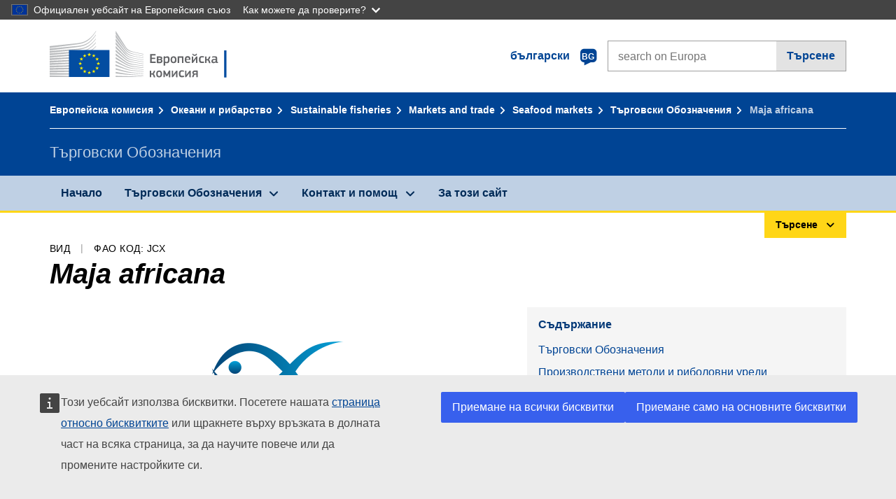

--- FILE ---
content_type: image/svg+xml
request_url: https://cdn4.fpfis.tech.ec.europa.eu/ecl/v1.15.0/ec-preset-website/images/logo/logo--bg.svg
body_size: 4636
content:
<svg id="Layer_1" xmlns="http://www.w3.org/2000/svg" viewBox="0 0 290 72" enable-background="new 0 0 290 72"><style>.st0{filter:url(#Adobe_OpacityMaskFilter)}.st1{fill:#fff}.st2{mask:url(#mask-4)}.st3{fill:#bbbdbf}.st4{fill:#034da1}.st5{fill:#fff100}.st6{fill:#626366}</style><g id="Page-1"><g id="Version-2-menu" transform="translate(-131 -108)"><g id="Site-header" transform="translate(131 108)"><g id="logo-copy"><g id="Group-20"><defs><filter id="Adobe_OpacityMaskFilter" filterUnits="userSpaceOnUse" x="0" y="0" width="134.4" height="66.3"><feColorMatrix values="1 0 0 0 0 0 1 0 0 0 0 0 1 0 0 0 0 0 1 0"/></filter></defs><mask maskUnits="userSpaceOnUse" x="0" y="0" width="134.4" height="66.3" id="mask-4"><g class="st0"><path id="path-3" class="st1" d="M0 0h253.5v66.5H0V0z"/></g></mask><g id="Group-18-Copy" class="st2"><path id="Fill-40" class="st3" d="M0 24.5s39.8-5.2 41-5.4c1.7-.3 3.3-.6 4.7-1 3.2-.9 6.2-2.2 8.8-4 2.5-1.7 4.9-4.2 7.2-6.9 1.5-1.7 3-4 4.5-6.2V0c-1.7 2.6-3.4 4.8-5.1 6.7-2.3 2.6-4.7 4.7-7.2 6.3-2.5 1.6-5.4 2.9-8.5 3.7-1.4.4-2.9.6-4.6.9-1.1.2-2.2.3-3.3.4C37 18 0 21.9 0 21.9v2.6z"/><path id="Fill-41" class="st3" d="M53.4 17.8c-2.5 1.4-5.4 2.5-8.6 3.1-1.4.3-2.8.5-4.5.7l-3 .3c-.5 0-1.1.1-1.6.1-12.2 1.2-24.3 2.3-35.7 3.4V28c11.4-1.4 23.7-2.9 35.9-4.3.5-.1 1.1-.1 1.6-.2 1-.1 2-.2 3-.4 1.7-.2 3.3-.5 4.6-.8 3.3-.7 6.3-1.9 8.9-3.5 2.6-1.6 4.8-3.7 7.3-6.4 1.5-1.7 3.2-4 4.8-6.2v-1c-1.9 2.5-3.6 4.7-5.4 6.5-2.4 2.7-4.8 4.7-7.3 6.1"/><path id="Fill-42" class="st3" d="M60.4 17.2c-2.4 2.2-5 4-7.5 5.3-2.5 1.2-5.3 2.1-8.6 2.6-1.4.2-2.8.4-4.5.6L0 28.9v2.6l35.3-3.8 4.6-.5c1.7-.2 3.2-.4 4.6-.7 3.4-.6 6.3-1.6 8.9-2.9 2.7-1.4 5.3-3.6 7.8-6 1.7-1.6 3.2-3.7 4.9-5.8v-.9c-2 2.5-3.8 4.5-5.7 6.3"/><path id="Fill-43" class="st3" d="M50.8 30.6c-2.3 1.3-4 2.1-7.3 2.4-2 .2-4 .3-6 .4-1 0-1.9.1-2.9.2-6 .3-11.9.7-17.9 1.1L0 35.9v2.6l16.8-1.6c5.4-.5 11.7-1.1 17.9-1.6l4.5-.3c1.7-.1 3.2-.3 4.5-.5 3.4-.4 6.3-1.1 8.9-2.1 2.8-1 5.4-2.7 8-4.6 2.4-1.7 5.6-5.1 5.6-5.2v-.9c-2.1 2.1-3.4 3.3-5.7 4.8-2.9 2-7.6 3-9.7 4.1"/><path id="Fill-44" class="st3" d="M51.6 35.6c-2.5.7-5.3 1.2-8.6 1.5-1.3.1-2.8.2-4.4.3l-4.4.2c-11 .5-22 1.1-34.1 1.7v2.6c11.6-.9 22.9-1.8 34.3-2.6l4.4-.3c1.7-.1 3.1-.2 4.5-.4 3.4-.4 6.3-1 8.8-1.8 2.8-.9 5.6-2.2 8.2-3.9 1.9-1.2 3.9-2.7 5.9-4.5-2.2 1.9-4.3 2.3-6.4 3.6-2.7 1.6-5.4 2.8-8.2 3.6"/><path id="Fill-45" class="st3" d="M51.2 39.9c-2.5.6-5.3 1-8.6 1.2-1.3.1-2.7.2-4.4.2l-4.4.2c-11.1.4-22.3.9-33.8 1.4v2.6c11.4-.8 22.6-1.5 33.9-2.3l4.4-.3c1.7-.1 3.1-.2 4.4-.3 3.4-.3 6.2-.8 8.8-1.5 2.9-.8 5.7-1.9 8.4-3.3 2.1-1.1 4.1-2.4 6.2-4v-1.1c-2.3 1.7-4.5 3-6.7 4.1-2.6 1.4-5.4 2.4-8.2 3.1"/><path id="Fill-46" class="st3" d="M50.8 44.1c-2.5.5-5.3.8-8.6.9-1.3.1-2.6.1-4.3.2L0 46.2v2.6L33.6 47l4.4-.2c1.7-.1 3.1-.2 4.4-.3 3.4-.3 6.1-.6 8.7-1.2 2.9-.6 5.8-1.5 8.5-2.7 2.2-.9 4.3-2 6.6-3.4v-1c-2.4 1.4-4.7 2.5-7 3.4-2.7 1.2-5.5 2-8.4 2.5"/><path id="Fill-47" class="st3" d="M50.5 48.3c-4.7.6-9.4.7-14.1.8-1.1 0-2.1 0-3.2.1L0 49.8v2.6L33.3 51c1.1 0 2.1-.1 3.2-.1 4.7-.2 9.5-.4 14.2-1.1 3-.5 5.9-1.2 8.5-2.1 2.2-.7 4.5-1.7 6.8-2.9v-1c-2.4 1.1-4.9 2.1-7.2 2.8-2.5.7-5.3 1.4-8.3 1.7"/><path id="Fill-48" class="st3" d="M50.3 52.6c-4.4.4-8.8.4-13.2.4h-4c-11 0-22 .1-33.1.2v2.6c10.6-.4 21.9-.7 33.2-1.1 1.3 0 2.7-.1 4-.1 4.3-.1 8.8-.2 13.2-.7 3.1-.3 5.9-.8 8.6-1.5 2.3-.6 4.7-1.4 7.2-2.3v-.9c-2.5.9-5 1.6-7.4 2.2-2.7.6-5.5 1-8.5 1.2"/><path id="Fill-49" class="st3" d="M50.1 56.8c-1.8.1-3.8.1-6 .1h-2.5l-8.6-.1c-5.9 0-11.7-.1-17.2-.1L0 56.8v2.6l15.9-.4c5.5-.1 11.3-.3 17.1-.4l8.6-.1c2.4 0 5.5-.1 8.6-.3 3.1-.2 5.9-.5 8.6-.9 2.4-.4 4.9-.9 7.4-1.5v-.9c-2.5.6-5.1 1.1-7.5 1.4-2.8.2-5.5.4-8.6.5"/><path id="Fill-50" class="st3" d="M41.5 60.9l-8.6-.1c-10.9-.2-21.8-.4-32.9-.6v2.6c10.6-.1 21.8-.2 32.9-.3l8.6-.1c2.9 0 5.7-.1 8.6-.2 5.9-.2 11.1-.6 16.1-1.3V60c-4.9.5-10.2.8-16.1.9h-8.6"/><path id="Fill-51" class="st3" d="M66.1 65.5L0 63.8v2.6h66.1v-.9z"/><path id="Fill-52" class="st3" d="M60.2 22c-2.5 2-4.5 3.5-7.5 4.7-2.7 1.1-5.6 1.5-8.8 2-2.1.3-4.3.7-6.4.9-.9.1-1.7.1-2.6.2L0 32.3v2.6l34.9-3.4 4.5-.4c1.7-.2 3.2-.3 4.6-.6 3.4-.5 6.3-1.4 8.9-2.6 2.7-1.2 5.5-3.2 8-5.3 1.7-1.5 3.4-3.3 5.2-5.3v-.9c-2.2 2.2-4 4.1-5.9 5.6"/><path id="Fill-53" class="st3" d="M94.2 0s11.9 18.9 14.1 22.4c2.2 3.5 4.7 6.2 13.5 8.1s12.6 2.7 12.6 2.7v.7s-5.6-1.2-12.8-2.8c-7.2-1.6-10.1-2.1-13.4-6.7-2.7-3.8-14-19.9-14-19.9V0z"/><path id="Fill-54" class="st3" d="M94.2 21.6s10.8 11.3 14 14.6c3.3 3.5 7.6 4.7 13.5 5.8 5.6 1 12.7 2.2 12.7 2.2v.6s-6.7-1.1-12.7-2.1c-5.9-1-10.1-1.6-13.5-4.7-3-2.8-13.9-13-13.9-13v-3.4z"/><path id="Fill-55" class="st3" d="M94.2 26.8s10.3 9.6 14 12.8c3.4 3 6.1 3.9 13.5 5.3 7.4 1.3 12.7 2.1 12.7 2.1v.7s-6.7-1.1-12.7-2.1c-6-1-9.9-1.3-13.5-4.3-4.2-3.4-14-11.4-14-11.4v-3.1z"/><path id="Fill-56" class="st3" d="M94.2 32.2s11.8 9.3 14 11c2.2 1.6 5.1 3.5 13.5 4.8 8.4 1.2 12.7 1.8 12.7 1.8v.7s-7.6-1.1-12.7-1.7c-5.1-.6-9-.9-13.5-3.9-4.4-2.9-14-9.7-14-9.7v-3z"/><path id="Fill-57" class="st3" d="M94.2 37.4s11.8 7.9 14 9.1c2.2 1.2 4.9 3.3 13.5 4.4 8.6 1.1 12.7 1.6 12.7 1.6v.7s-7.1-.8-12.7-1.4c-5.6-.6-9.4-1.4-13.5-3.7-4.1-2.3-14-8-14-8v-2.7z"/><path id="Fill-58" class="st3" d="M94.2 42.7s10.4 5.7 14 7.4c3.9 2 7.3 2.9 13.5 3.7 6.1.7 12.7 1.4 12.7 1.4v.6s-6.1-.7-12.7-1.3c-6.5-.6-8.8-.9-13.5-3-4.2-1.9-14-6.4-14-6.4v-2.4z"/><path id="Fill-59" class="st3" d="M94.2 48s8.2 3.5 14 5.8c5.7 2.3 10 2.5 13.5 2.8 1.5.2 12.6 1.3 12.6 1.3v.6s-6.6-.5-12.7-1.1c-6-.5-8.6-.8-13.5-2.4-4.9-1.6-14-4.8-14-4.8V48z"/><path id="Fill-60" class="st3" d="M94.2 53.4s8.3 2.6 14 4.1c5.7 1.5 10.9 2.1 13.5 2.3 2.6.2 12.7 1 12.7 1v.6s-5.7-.4-12.7-.9c-5.7-.4-10.2-.8-13.5-1.6-3.7-.8-14-3.3-14-3.3v-2.2z"/><path id="Fill-61" class="st3" d="M94.2 58.7s6.8 1.2 14 2.4c5.4.9 12.7 1.5 13.5 1.5.8 0 12.7.9 12.7.9v.6s-7.6-.4-12.7-.7c-5.3-.3-10.5-.6-13.5-.9-6.7-.7-14-1.6-14-1.6v-2.2z"/><path id="Fill-62" class="st3" d="M94.2 64.3s10.7.4 14 .5c3.3.1 26.2 1 26.2 1v.6H94.2v-2.1z"/><path id="Fill-63" class="st3" d="M121.7 33.4c-9.7-2.1-11.9-5.6-13.5-7.8-1.6-2.2-13.9-20.2-13.9-20.2v4.1c.5.6 11 14.4 14 18.2 3.3 4.3 8.5 5.3 13.5 6.3 5 1.1 12.7 2.6 12.7 2.6V36c-.1 0-10.3-2-12.8-2.6"/><path id="Fill-64" class="st3" d="M121.7 36.3c-8-1.6-11.2-4.1-13.5-7.1-2.3-3.1-13.9-18.3-13.9-18.3v3.8c.5.6 11.1 13.1 13.9 16.4 3.3 3.8 7.9 4.8 13.5 5.8s12.7 2.4 12.7 2.4v-.6s-8.1-1.5-12.7-2.4"/><path id="Fill-65" class="st3" d="M121.7 39.2c-8.3-1.6-10-2.9-13.5-6.8-2.2-2.4-13.5-15.7-14-16.3v3.5s10.5 11.2 13.9 14.6c4.4 4.4 8.6 4.7 13.5 5.6 4.9.9 12.7 2.3 12.7 2.3v-.6c.1 0-9.3-1.6-12.6-2.3"/><path id="Fill-66" class="st4" d="M85.4 27.6H27.5v38.7h57.9V27.6z"/><path id="Fill-67" class="st5" d="M57.1 33.1h2l-1.6 1.3.6 2-1.6-1.2-1.6 1.2.6-2-1.6-1.3h2l.6-2 .6 2z"/><path id="Fill-68" class="st5" d="M57.1 58.9h2l-1.6 1.2.6 1.9-1.6-1.2-1.6 1.2.6-1.9-1.6-1.2h2l.6-1.9.6 1.9z"/><path id="Fill-69" class="st5" d="M63.5 57.2h2l-1.6 1.2.6 1.9-1.6-1.2-1.6 1.2.6-1.9-1.6-1.2h2l.6-1.9.6 1.9z"/><path id="Fill-70" class="st5" d="M63.5 34.8h2L63.9 36l.6 1.9-1.6-1.2-1.6 1.3.7-2-1.6-1.2h2l.6-1.9.5 1.9z"/><path id="Fill-71" class="st5" d="M68.3 39.6h2l-1.6 1.2.6 1.9-1.6-1.2-1.6 1.2.6-1.9-1.6-1.2h2l.6-1.9.6 1.9z"/><path id="Fill-72" class="st5" d="M68.3 52.6h2l-1.6 1.2.6 1.9-1.6-1.2-1.6 1.2.6-1.9-1.6-1.2h2l.6-1.9.6 1.9z"/><path id="Fill-73" class="st5" d="M70.1 46h2l-1.6 1.2.6 1.9-1.6-1.2-1.6 1.2.6-1.9-1.7-1.2h2l.6-1.9.7 1.9z"/><path id="Fill-74" class="st5" d="M50.5 34.8h2L50.9 36l.6 1.9-1.5-1.1-1.7 1.2.6-1.9-1.6-1.2h2L50 33l.5 1.8z"/><path id="Fill-75" class="st5" d="M45.9 39.6h2l-1.6 1.2.6 1.9-1.6-1.2-1.6 1.2.6-1.9-1.6-1.2h2l.6-1.9.6 1.9z"/><path id="Fill-76" class="st5" d="M44.2 46h2l-1.6 1.2.6 1.9-1.6-1.2-1.6 1.2.6-1.9L41 46h2l.6-1.9.6 1.9z"/><path id="Fill-77" class="st5" d="M45.9 52.6h2l-1.6 1.2.6 1.9-1.6-1.2-1.6 1.2.6-1.9-1.6-1.2h2l.6-1.9.6 1.9z"/><path id="Fill-78" class="st5" d="M50.6 57.3h2L51 58.5l.6 1.9-1.6-1.2-1.6 1.2.6-1.9-1.6-1.2h2l.6-1.9.6 1.9z"/></g></g></g></g></g></g><path class="st6" d="M143.4 33.7c0-.3.1-.4.4-.4h7.1c.2 0 .4.1.4.4v1.2c0 .2-.1.3-.4.3h-5.2v3.3h4.6c.3 0 .4.1.4.3V40c0 .2-.1.3-.4.3h-4.6v3.8h5.4c.2 0 .3.1.3.4v1.2c0 .2-.1.3-.4.3h-7.2c-.3 0-.4-.1-.4-.3v-12zm10.2 12.4c-.2 0-.3 0-.4-.1-.1-.1-.1-.2-.1-.3V37c0-.1 0-.2.1-.3.1-.1.2-.1.3-.1h4.1c1.1 0 1.9.2 2.4.7s.8 1.1.8 1.9c0 .3-.1.6-.2.9-.1.4-.4.7-.9.9.3.1.5.3.7.5.2.2.3.4.4.6.1.2.2.4.2.6s.1.4.1.6c0 .4-.1.8-.3 1.2s-.4.6-.7.9c-.3.2-.6.4-1 .6-.4.1-.8.2-1.2.2h-4.3zm5.1-6.7c0-.1 0-.2-.1-.4s-.1-.2-.2-.3c-.1-.1-.2-.2-.4-.2-.2-.1-.4-.1-.6-.1h-2.2v2.1h2.3c.4 0 .7-.1.9-.3s.3-.6.3-.8zm.3 3.7c0-.3-.1-.6-.3-.8-.2-.2-.5-.4-1-.4h-2.5v2.4h2.2c.3 0 .6 0 .8-.1s.4-.2.5-.3.2-.2.2-.4c.1-.1.1-.2.1-.4zm12.2-1.8c0 .8-.1 1.5-.2 2.1s-.3 1.1-.6 1.6c-.3.4-.7.7-1.2 1-.5.2-1.1.3-1.9.3-.3 0-.7 0-1.1-.1-.4-.1-.8-.2-1.3-.3v3.4c0 .1 0 .2-.1.3 0 .1-.1.1-.3.1h-1.4c-.2 0-.3 0-.3-.1s-.1-.2-.1-.3V37c0-.3.1-.4.4-.4h1.4c.1 0 .2 0 .3.1s.1.2.1.3v.6h.1c.2-.1.4-.2.6-.4s.5-.3.8-.4c.3-.1.5-.2.8-.3.3-.1.6-.1.8-.1.6 0 1.1.1 1.6.3.4.2.7.6 1 1 .2.4.4.9.5 1.5s.1 1.4.1 2.1zm-2.2 0c0-.6 0-1.1-.1-1.5-.1-.4-.2-.7-.3-.9-.1-.2-.3-.3-.5-.4s-.4-.1-.7-.1c-.2 0-.4 0-.7.1-.2.1-.5.1-.7.2-.2.1-.5.2-.7.3-.2.1-.4.2-.5.3v4.8l1.2.3c.4 0 .7.1 1 .1.3 0 .6 0 .9-.1.2-.1.4-.3.6-.5.1-.2.3-.6.3-1 .2-.5.2-1 .2-1.6zm12.1-.1c0 .5 0 1.1-.1 1.7s-.2 1.1-.5 1.6-.7.9-1.3 1.2-1.3.5-2.3.5c-1 0-1.7-.2-2.3-.5s-1-.7-1.2-1.2-.4-1-.5-1.6c-.1-.6-.1-1.2-.1-1.7 0-.4 0-.9.1-1.5.1-.5.3-1.1.5-1.5.3-.5.7-.9 1.2-1.2.5-.3 1.3-.5 2.2-.5.9 0 1.7.1 2.2.4s1 .6 1.3 1.1c.3.5.5 1 .6 1.5.1.6.2 1.1.2 1.7zm-2.2.1c0-.5 0-1-.1-1.3s-.2-.7-.3-.9l-.6-.6c-.3-.1-.6-.2-1.1-.2-.4 0-.7.1-1 .2-.3.1-.5.3-.6.6-.1.3-.2.6-.3 1-.1.4-.1.8-.1 1.3s0 1 .1 1.3.2.7.3.9c.1.2.3.4.6.6s.6.2 1 .2.8-.1 1.1-.2c.3-.1.5-.3.6-.6.2-.2.3-.6.3-1 .1-.3.1-.8.1-1.3zm12.3 4.4c0 .2-.1.4-.4.4h-1.4c-.2 0-.4-.1-.4-.4v-7.3h-4v7.3c0 .1 0 .2-.1.3-.1.1-.1.1-.3.1h-1.4c-.2 0-.4-.1-.4-.4V37c0-.2.1-.4.4-.4h7.5c.1 0 .2 0 .3.1.1.1.1.1.1.3v8.7zm4-3.8c0 .5.1.9.2 1.2.1.3.2.6.4.8.2.2.4.3.7.4.3.1.6.1 1 .1.3 0 .8 0 1.2-.1.5-.1.9-.1 1.3-.1h.4c.1 0 .1.1.1.3l.1.6v.3c0 .1-.1.2-.3.2-.2.1-.4.1-.7.2s-.5.1-.8.1c-.3 0-.6.1-.8.1h-.8c-.9 0-1.7-.1-2.2-.4-.6-.3-1-.6-1.3-1.1-.3-.4-.5-1-.6-1.5-.1-.6-.1-1.2-.1-1.8 0-.5 0-1 .1-1.6s.3-1.1.5-1.6c.3-.5.7-.9 1.2-1.3.5-.3 1.3-.5 2.2-.5.9 0 1.6.1 2.1.4s.9.6 1.2 1c.3.4.5.9.6 1.4.1.5.2 1 .2 1.5 0 .3 0 .6-.2.8-.1.2-.4.3-.8.3h-4.9zm1.9-3.7c-.4 0-.7.1-.9.2-.2.1-.4.2-.6.4-.1.2-.3.4-.3.7-.1.3-.1.6-.1 1h3.8c0-.3 0-.6-.1-.8-.1-.3-.1-.5-.3-.7-.1-.2-.3-.4-.6-.5-.2-.2-.5-.3-.9-.3zm5.8-1.1c0-.1 0-.2.1-.3s.2-.1.3-.1h1.2c.2 0 .3 0 .3.1s.1.2.1.3v5.6l2.5-3.4 1.7-2.3.2-.2c.1-.1.2-.1.4-.1h1c.2 0 .3 0 .3.1.1.1.1.2.1.3v8.6c0 .3-.1.4-.4.4h-1.2c-.3 0-.4-.1-.4-.4v-5.9c-.4.6-.9 1.2-1.3 1.8s-.9 1.2-1.3 1.8c-.3.4-.6.8-.8 1.1-.3.4-.6.8-.9 1.1-.1.1-.2.2-.3.2-.1.1-.2.1-.4.1h-.8c-.2 0-.3 0-.3-.1-.1-.1-.1-.2-.1-.3v-8.4zm4.2-1.3c-.6 0-1.2-.2-1.8-.5-.6-.3-1-.8-1.4-1.5-.1-.1-.1-.2-.1-.3 0-.1 0-.2.1-.3l.5-.4c.1-.1.2-.1.3-.1.1 0 .1.1.2.2.4.5.7.8 1 1 .3.2.7.3 1.2.3.2 0 .4 0 .6-.1.2-.1.3-.1.5-.2s.3-.3.5-.4l.6-.6c.2-.2.3-.2.5-.1l.5.3c.1.1.2.2.1.3s-.1.2-.1.4c-.3.7-.8 1.2-1.3 1.5-.6.3-1.2.5-1.9.5zm13.4 9.4v.3c0 .1-.1.2-.3.2-.4.2-.8.3-1.4.3-.6.1-1.1.1-1.5.1-.9 0-1.6-.1-2.2-.4-.5-.3-1-.6-1.2-1.1-.3-.4-.5-1-.6-1.6-.1-.6-.1-1.2-.1-1.9 0-.6 0-1.2.1-1.8.1-.6.3-1.1.6-1.6s.7-.8 1.2-1.1c.5-.3 1.3-.4 2.1-.4h.7c.3 0 .5 0 .8.1.3 0 .5.1.8.1.2.1.5.1.7.2.2.1.3.3.3.5l-.1.8c0 .1-.1.2-.2.2h-.4c-.4 0-.8-.1-1.2-.1s-.8-.1-1.1-.1c-.8 0-1.3.2-1.6.7-.3.4-.5 1.2-.5 2.3 0 .6 0 1.1.1 1.5.1.4.2.7.4 1 .2.2.4.4.6.5.3.1.6.1 1 .1h1.2c.5 0 .9-.1 1.3-.1h.3c.1 0 .1.1.2.3v1zm3.5.5c0 .1 0 .2-.1.2 0 .1-.1.1-.3.1h-1.4c-.2 0-.3-.1-.3-.3V37c0-.2.1-.3.3-.3h1.4c.1 0 .2 0 .3.1 0 .1.1.1.1.3v3.4h1.5c.2 0 .3-.1.4-.2.1-.1.3-.2.4-.4.1-.2.2-.4.4-.7l.8-2.1c.1-.1.1-.2.2-.2s.2-.1.3-.1h1.2c.2 0 .3 0 .3.1v.3l-.7 2c-.2.6-.4 1.1-.7 1.4s-.5.6-.9.7c.4.2.8.4 1 .7s.4.7.6 1.2l.8 2.6v.3c0 .1-.1.1-.3.1H228c-.1 0-.3 0-.3-.1s-.1-.1-.2-.2l-.7-2.2c-.2-.6-.5-1-.8-1.2-.3-.2-.7-.3-1-.3h-1v3.5zm13.2-.7c-.5.4-1 .7-1.6.9-.6.2-1.2.3-1.9.3-.5 0-.9-.1-1.3-.2-.3-.1-.6-.3-.8-.6-.2-.2-.3-.5-.4-.9-.1-.3-.1-.7-.1-1.1 0-1.1.3-1.9.9-2.4s1.5-.8 2.7-.8h2.5v-.5c0-.3 0-.5-.1-.7s-.2-.4-.3-.5-.4-.2-.6-.3c-.3-.1-.6-.1-1-.1h-1.3c-.2 0-.5 0-.7.1-.2 0-.5 0-.6.1h-.4c-.1 0-.1-.1-.1-.2l-.2-.7v-.3c.1-.1.2-.2.4-.3.2-.1.4-.1.7-.2.3-.1.6-.1.9-.1.3 0 .6-.1.9-.1h.8c.8 0 1.5.1 2 .2.5.2.9.4 1.1.7.3.3.4.7.5 1.1.1.4.1.9.1 1.5v4.2c0 .1.1.2.1.2 0 .1.1.1.2.1s.2 0 .4.1c.1 0 .2 0 .3.1.1 0 .1.1.1.2v.8c0 .2-.2.4-.5.4-.2 0-.3 0-.5.1h-.4c-.4 0-.8-.1-1.1-.2s-.6-.5-.7-.9zm-.1-3.2h-2.3c-.5 0-.9.1-1.2.3-.3.2-.4.6-.4 1.3 0 .4.1.7.3.9s.5.2.9.2c.2 0 .4 0 .7-.1s.5-.1.7-.2c.2-.1.5-.2.7-.3l.6-.3v-1.8zm-92 24.2c0 .1 0 .2-.1.2 0 .1-.1.1-.3.1h-1.4c-.2 0-.3-.1-.3-.3v-8.7c0-.2.1-.3.3-.3h1.4c.1 0 .2 0 .3.1 0 .1.1.1.1.3v3.4h1.5c.2 0 .3-.1.4-.2.1-.1.3-.2.4-.4.1-.2.2-.4.4-.7l.8-2.1c.1-.1.1-.2.2-.2s.2-.1.3-.1h1.2c.2 0 .3 0 .3.1v.3l-.7 2c-.2.6-.4 1.1-.7 1.4s-.5.6-.9.7c.4.2.8.4 1 .7s.4.7.6 1.2l.8 2.6v.3c0 .1-.1.1-.3.1h-1.3c-.1 0-.3 0-.3-.1s-.1-.1-.2-.2l-.7-2.2c-.2-.6-.5-1-.8-1.2-.3-.2-.7-.3-1-.3h-1V66zm15.4-4.5c0 .5 0 1.1-.1 1.7s-.2 1.1-.5 1.6-.7.9-1.3 1.2-1.3.5-2.3.5c-1 0-1.7-.2-2.3-.5s-1-.7-1.2-1.2-.4-1-.5-1.6c-.1-.6-.1-1.2-.1-1.7 0-.4 0-.9.1-1.5.1-.5.3-1.1.5-1.5.3-.5.7-.9 1.2-1.2.5-.3 1.3-.5 2.2-.5.9 0 1.7.1 2.2.4s1 .6 1.3 1.1c.3.5.5 1 .6 1.5.2.6.2 1.1.2 1.7zm-2.1.1c0-.5 0-1-.1-1.3s-.2-.7-.3-.9l-.6-.6c-.3-.1-.6-.2-1.1-.2-.4 0-.7.1-1 .2-.3.1-.5.3-.6.6-.1.3-.2.6-.3 1-.1.4-.1.8-.1 1.3s0 1 .1 1.3.2.7.3.9c.1.2.3.4.6.6s.6.2 1 .2.8-.1 1.1-.2c.3-.1.5-.3.6-.6.2-.2.3-.6.3-1 .1-.3.1-.8.1-1.3zm11.8-.7l-.8 1.6c-.2.3-.4.7-.5 1-.2.3-.4.7-.6 1.1-.1.2-.3.3-.6.3h-.7c-.2 0-.3 0-.4-.1l-.2-.2c-.2-.3-.4-.6-.5-.9-.2-.3-.3-.6-.5-.9-.2-.3-.3-.6-.5-1-.2-.3-.3-.7-.5-1v5c0 .3-.1.4-.4.4h-1.2c-.3 0-.4-.1-.4-.4v-8.6c0-.3.1-.4.4-.4h1.1c.2 0 .3 0 .4.1.1.1.2.1.2.2.2.4.4.7.6 1.1.2.4.4.7.6 1.1.3.5.6 1.1.8 1.6.3.5.5 1 .8 1.6l1.5-2.8 1.4-2.5c.1-.1.1-.2.2-.3.1-.1.2-.1.4-.1h1c.3 0 .4.1.4.4V66c0 .3-.1.4-.4.4h-1.2c-.3 0-.4-.1-.4-.4v-5.1zm4.1-3.5c0-.1 0-.2.1-.3s.2-.1.3-.1h1.2c.2 0 .3 0 .3.1s.1.2.1.3V63l2.5-3.4 1.7-2.3.2-.2c.1-.1.2-.1.4-.1h1c.2 0 .3 0 .3.1.1.1.1.2.1.3V66c0 .3-.1.4-.4.4H181c-.3 0-.4-.1-.4-.4v-5.9c-.4.6-.9 1.2-1.3 1.8s-.9 1.2-1.3 1.8c-.3.4-.6.8-.8 1.1-.3.4-.6.8-.9 1.1-.1.1-.2.2-.3.2-.1.1-.2.1-.4.1h-.8c-.2 0-.3 0-.3-.1-.1-.1-.1-.2-.1-.3v-8.4zm17.6 8.1v.3c0 .1-.1.2-.3.2-.4.2-.8.3-1.4.3-.6.1-1.1.1-1.5.1-.9 0-1.6-.1-2.2-.4-.5-.3-1-.6-1.2-1.1-.3-.4-.5-1-.6-1.6-.1-.6-.1-1.2-.1-1.9 0-.6 0-1.2.1-1.8.1-.6.3-1.1.6-1.6s.7-.8 1.2-1.1c.5-.3 1.3-.4 2.1-.4h.7c.3 0 .5 0 .8.1.3 0 .5.1.8.1.2.1.5.1.7.2.2.1.3.3.3.5l-.1.8c0 .1-.1.2-.2.2h-.4c-.4 0-.8-.1-1.2-.1s-.8-.1-1.1-.1c-.8 0-1.3.2-1.6.7-.3.4-.5 1.2-.5 2.3 0 .6 0 1.1.1 1.5.1.4.2.7.4 1 .2.2.4.4.6.5.3.1.6.1 1 .1h1.2c.5 0 .9-.1 1.3-.1h.3c.1 0 .1.1.2.3v1zm1.4-8.1c0-.1 0-.2.1-.3s.2-.1.3-.1h1.2c.2 0 .3 0 .3.1s.1.2.1.3V63l2.5-3.4 1.7-2.3.2-.2c.1-.1.2-.1.4-.1h1c.2 0 .3 0 .3.1.1.1.1.2.1.3V66c0 .3-.1.4-.4.4H200c-.3 0-.4-.1-.4-.4v-5.9c-.4.6-.9 1.2-1.3 1.8s-.9 1.2-1.3 1.8c-.3.4-.6.8-.8 1.1-.3.4-.6.8-.9 1.1-.1.1-.2.2-.3.2-.1.1-.2.1-.4.1h-.8c-.2 0-.3 0-.3-.1-.1-.1-.1-.2-.1-.3v-8.4zm17.8-.5c.2 0 .3 0 .4.1.1.1.1.2.1.3v8.6c0 .3-.2.4-.5.4h-1.2c-.2 0-.3 0-.3-.1-.1-.1-.1-.2-.1-.3v-3.3h-1.9c-.3 0-.6.1-.8.3s-.4.5-.6 1.1l-.6 1.9c-.1.2-.1.3-.2.3s-.2.1-.4.1h-1.3c-.2 0-.3 0-.3-.1v-.3l.7-2.1c.1-.4.3-.7.4-1 .2-.3.4-.5.7-.7-.3-.1-.5-.2-.7-.4-.2-.2-.3-.4-.4-.6-.1-.2-.2-.4-.2-.7 0-.2-.1-.5-.1-.7 0-.5.1-.9.3-1.3.2-.4.4-.7.7-.9.3-.2.7-.4 1.1-.6s.9-.2 1.3-.2h3.9zm-5.3 3c0 .4.1.7.3.9.2.2.6.3 1.1.3h2.2v-2.4h-2.1c-.5 0-.8.1-1.1.3-.3.2-.4.5-.4.9z"/><path class="st4" d="M249.2 28h3.3v38.7h-3.3z"/></svg>